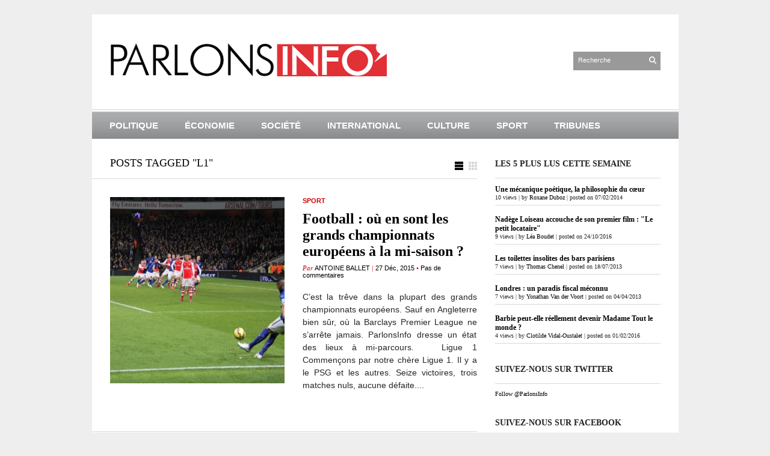

--- FILE ---
content_type: text/html; charset=UTF-8
request_url: https://www.parlonsinfo.fr/tag/l1/
body_size: 6579
content:
<!DOCTYPE html PUBLIC "-//W3C//DTD XHTML 1.1//EN" "http://www.w3.org/TR/xhtml11/DTD/xhtml11.dtd">
<html xmlns="http://www.w3.org/1999/xhtml" dir="ltr" xml:lang="fr-FR">
    <head>
        <meta http-equiv="Content-Type" content="text/html; charset=UTF-8" />
        <title>L1 | ParlonsInfo</title>
        <meta http-equiv="Content-language" content="fr-FR" />
		<link rel="profile" href="http://gmpg.org/xfn/11" />
        <link rel="shortcut icon" href="https://www.parlonsinfo.fr/wp-content/themes/sight/images/favico.ico" type="image/x-icon" />
        <link rel="stylesheet" type="text/css" media="all" href="https://www.parlonsinfo.fr/wp-content/themes/sight/style.css" />
        <!--[if IE]><link rel="stylesheet" type="text/css" media="all" href="https://www.parlonsinfo.fr/wp-content/themes/sight/ie.css" /><![endif]-->
                
<!-- All in One SEO Pack 3.2.10 by Michael Torbert of Semper Fi Web Design[266,289] -->

<meta name="keywords"  content="barcelone,bayern,bpl,bundesliga,championnats,classements,inter,l1,leicester,liga,milan,munich,psg,serie a" />

<script type="application/ld+json" class="aioseop-schema">{"@context":"https://schema.org","@graph":[{"@type":"Organization","@id":"https://www.parlonsinfo.fr/#organization","url":"https://www.parlonsinfo.fr/","name":"ParlonsInfo","sameAs":[]},{"@type":"WebSite","@id":"https://www.parlonsinfo.fr/#website","url":"https://www.parlonsinfo.fr/","name":"ParlonsInfo","publisher":{"@id":"https://www.parlonsinfo.fr/#organization"},"potentialAction":{"@type":"SearchAction","target":"https://www.parlonsinfo.fr/?s={search_term_string}","query-input":"required name=search_term_string"}},{"@type":"CollectionPage","@id":"https://www.parlonsinfo.fr/tag/l1/#collectionpage","url":"https://www.parlonsinfo.fr/tag/l1/","inLanguage":"fr-FR","name":"L1","isPartOf":{"@id":"https://www.parlonsinfo.fr/#website"}}]}</script>
<link rel="canonical" href="https://www.parlonsinfo.fr/tag/l1/" />
<!-- All in One SEO Pack -->
<link rel='dns-prefetch' href='//s.w.org' />
<link rel="alternate" type="application/rss+xml" title="ParlonsInfo &raquo; Flux" href="https://www.parlonsinfo.fr/feed/" />
<link rel="alternate" type="application/rss+xml" title="ParlonsInfo &raquo; Flux des commentaires" href="https://www.parlonsinfo.fr/comments/feed/" />
<link rel="alternate" type="application/rss+xml" title="ParlonsInfo &raquo; Flux de l’étiquette L1" href="https://www.parlonsinfo.fr/tag/l1/feed/" />
		<script type="text/javascript">
			window._wpemojiSettings = {"baseUrl":"https:\/\/s.w.org\/images\/core\/emoji\/12.0.0-1\/72x72\/","ext":".png","svgUrl":"https:\/\/s.w.org\/images\/core\/emoji\/12.0.0-1\/svg\/","svgExt":".svg","source":{"concatemoji":"https:\/\/www.parlonsinfo.fr\/wp-includes\/js\/wp-emoji-release.min.js?ver=5.2.23"}};
			!function(e,a,t){var n,r,o,i=a.createElement("canvas"),p=i.getContext&&i.getContext("2d");function s(e,t){var a=String.fromCharCode;p.clearRect(0,0,i.width,i.height),p.fillText(a.apply(this,e),0,0);e=i.toDataURL();return p.clearRect(0,0,i.width,i.height),p.fillText(a.apply(this,t),0,0),e===i.toDataURL()}function c(e){var t=a.createElement("script");t.src=e,t.defer=t.type="text/javascript",a.getElementsByTagName("head")[0].appendChild(t)}for(o=Array("flag","emoji"),t.supports={everything:!0,everythingExceptFlag:!0},r=0;r<o.length;r++)t.supports[o[r]]=function(e){if(!p||!p.fillText)return!1;switch(p.textBaseline="top",p.font="600 32px Arial",e){case"flag":return s([55356,56826,55356,56819],[55356,56826,8203,55356,56819])?!1:!s([55356,57332,56128,56423,56128,56418,56128,56421,56128,56430,56128,56423,56128,56447],[55356,57332,8203,56128,56423,8203,56128,56418,8203,56128,56421,8203,56128,56430,8203,56128,56423,8203,56128,56447]);case"emoji":return!s([55357,56424,55356,57342,8205,55358,56605,8205,55357,56424,55356,57340],[55357,56424,55356,57342,8203,55358,56605,8203,55357,56424,55356,57340])}return!1}(o[r]),t.supports.everything=t.supports.everything&&t.supports[o[r]],"flag"!==o[r]&&(t.supports.everythingExceptFlag=t.supports.everythingExceptFlag&&t.supports[o[r]]);t.supports.everythingExceptFlag=t.supports.everythingExceptFlag&&!t.supports.flag,t.DOMReady=!1,t.readyCallback=function(){t.DOMReady=!0},t.supports.everything||(n=function(){t.readyCallback()},a.addEventListener?(a.addEventListener("DOMContentLoaded",n,!1),e.addEventListener("load",n,!1)):(e.attachEvent("onload",n),a.attachEvent("onreadystatechange",function(){"complete"===a.readyState&&t.readyCallback()})),(n=t.source||{}).concatemoji?c(n.concatemoji):n.wpemoji&&n.twemoji&&(c(n.twemoji),c(n.wpemoji)))}(window,document,window._wpemojiSettings);
		</script>
		<style type="text/css">
img.wp-smiley,
img.emoji {
	display: inline !important;
	border: none !important;
	box-shadow: none !important;
	height: 1em !important;
	width: 1em !important;
	margin: 0 .07em !important;
	vertical-align: -0.1em !important;
	background: none !important;
	padding: 0 !important;
}
</style>
	<link rel='stylesheet' id='wp-block-library-css'  href='https://www.parlonsinfo.fr/wp-includes/css/dist/block-library/style.min.css?ver=5.2.23' type='text/css' media='all' />
<link rel='stylesheet' id='cptch_stylesheet-css'  href='https://www.parlonsinfo.fr/wp-content/plugins/captcha/css/front_end_style.css?ver=4.4.5' type='text/css' media='all' />
<link rel='stylesheet' id='dashicons-css'  href='https://www.parlonsinfo.fr/wp-includes/css/dashicons.min.css?ver=5.2.23' type='text/css' media='all' />
<link rel='stylesheet' id='cptch_desktop_style-css'  href='https://www.parlonsinfo.fr/wp-content/plugins/captcha/css/desktop_style.css?ver=4.4.5' type='text/css' media='all' />
<link rel='stylesheet' id='st-widget-css'  href='https://www.parlonsinfo.fr/wp-content/plugins/share-this/css/style.css?ver=5.2.23' type='text/css' media='all' />
<link rel='stylesheet' id='social_comments-css'  href='https://www.parlonsinfo.fr/wp-content/plugins/social/assets/comments.css?ver=2.7' type='text/css' media='screen' />
<link rel='stylesheet' id='wordpress-popular-posts-css-css'  href='https://www.parlonsinfo.fr/wp-content/plugins/wordpress-popular-posts/assets/css/wpp.css?ver=5.0.0' type='text/css' media='all' />
<script type='text/javascript' src='https://www.parlonsinfo.fr/wp-includes/js/jquery/jquery.js?ver=1.12.4-wp'></script>
<script type='text/javascript' src='https://www.parlonsinfo.fr/wp-includes/js/jquery/jquery-migrate.min.js?ver=1.4.1'></script>
<script type='text/javascript' src='https://www.parlonsinfo.fr/wp-content/themes/sight/js/jquery.cycle.all.min.js?ver=5.2.23'></script>
<script type='text/javascript' src='https://www.parlonsinfo.fr/wp-content/themes/sight/js/jquery.cookie.js?ver=5.2.23'></script>
<script type='text/javascript' src='https://www.parlonsinfo.fr/wp-content/themes/sight/js/script.js?ver=5.2.23'></script>
<script type='text/javascript'>
/* <![CDATA[ */
var wpp_params = {"sampling_active":"0","sampling_rate":"100","ajax_url":"https:\/\/www.parlonsinfo.fr\/wp-json\/wordpress-popular-posts\/v1\/popular-posts","ID":"","token":"407695b644","debug":""};
/* ]]> */
</script>
<script type='text/javascript' src='https://www.parlonsinfo.fr/wp-content/plugins/wordpress-popular-posts/assets/js/wpp-5.0.0.min.js?ver=5.0.0'></script>
<link rel='https://api.w.org/' href='https://www.parlonsinfo.fr/wp-json/' />
<link rel="EditURI" type="application/rsd+xml" title="RSD" href="https://www.parlonsinfo.fr/xmlrpc.php?rsd" />
<link rel="wlwmanifest" type="application/wlwmanifest+xml" href="https://www.parlonsinfo.fr/wp-includes/wlwmanifest.xml" /> 
<meta name="generator" content="WordPress 5.2.23" />
<script charset="utf-8" type="text/javascript">var switchTo5x=true;</script><script charset="utf-8" type="text/javascript" src="http://w.sharethis.com/button/buttons.js"></script><script charset="utf-8" type="text/javascript">stLight.options({publisher:"2b817934-c79d-4828-b93d-968566cdf455" , doNotCopy: false, hashAddressBar: true, doNotHash: false});var st_type='wordpress3.5';</script><script charset="utf-8" type="text/javascript" src="http://s.sharethis.com/loader.js"></script><script charset="utf-8" type="text/javascript">var options={ "publisher":"2b817934-c79d-4828-b93d-968566cdf455", "position": "right", "chicklets_params": {"twitter":{"st_via":"ParlonsInfo" }, "instagram" :{"st_username":"" } }, "chicklets": { "items": ["facebook","twitter","email"] } }; var st_hover_widget = new sharethis.widgets.hoverbuttons(options);</script>        	</head>
	<body style="background-color: #EEEEEE;">
        <div class="wrapper">

            <div class="header clear">
                <div class="logo">
                    <a href="https://www.parlonsinfo.fr"><img src="https://www.parlonsinfo.fr/wp-content/themes/sight/images/logo.png" alt="ParlonsInfo"/></a>
                </div>

                
                <div class="search">
    <form method="get" id="searchform" action="https://www.parlonsinfo.fr">
        <fieldset>
            <input name="s" type="text" onfocus="if(this.value=='Search') this.value='';" onblur="if(this.value=='') this.value='Search';" value="Recherche" />
            <button type="submit"></button>
        </fieldset>
    </form>
</div>
                
            </div>

            <div class="nav"><ul id="dd" class="dd"><li id="menu-item-110" class="menu-item menu-item-type-taxonomy menu-item-object-category menu-item-110"><a href="https://www.parlonsinfo.fr/category/politique/">Politique</a></li>
<li id="menu-item-108" class="menu-item menu-item-type-taxonomy menu-item-object-category menu-item-108"><a href="https://www.parlonsinfo.fr/category/economie/">Économie</a></li>
<li id="menu-item-111" class="menu-item menu-item-type-taxonomy menu-item-object-category menu-item-111"><a href="https://www.parlonsinfo.fr/category/societe/">Société</a></li>
<li id="menu-item-109" class="menu-item menu-item-type-taxonomy menu-item-object-category menu-item-109"><a href="https://www.parlonsinfo.fr/category/international/">International</a></li>
<li id="menu-item-107" class="menu-item menu-item-type-taxonomy menu-item-object-category menu-item-107"><a href="https://www.parlonsinfo.fr/category/culture/">Culture</a></li>
<li id="menu-item-112" class="menu-item menu-item-type-taxonomy menu-item-object-category menu-item-112"><a href="https://www.parlonsinfo.fr/category/sport/">Sport</a></li>
<li id="menu-item-113" class="menu-item menu-item-type-taxonomy menu-item-object-category menu-item-113"><a href="https://www.parlonsinfo.fr/category/tribunes/">Tribunes</a></li>
</ul></div>
            
            <!-- Container -->
            <div id="container" class="clear">
                <!-- Content -->
                <div id="content">

<div class="content-title">

                    Posts tagged &quot;L1&quot;        
    <a href="javascript: void(0);" id="mode"></a>
</div>


    <div id="loop" class="list clear">

    
        <div class="post clear post-6921 type-post status-publish format-standard has-post-thumbnail hentry category-sport tag-barcelone tag-bayern tag-bpl tag-bundesliga tag-championnats tag-classements tag-inter tag-l1 tag-leicester tag-liga tag-milan tag-munich tag-psg tag-serie-a" id="post_6921">
                        <a href="https://www.parlonsinfo.fr/sport/2015/12/27/football-ou-en-sont-les-grands-championnats-europeens-a-la-mi-saison/" class="thumb"><img width="290" height="290" src="https://www.parlonsinfo.fr/wp-content/uploads/2015/12/Mahrez_free_kick_1_16476351346-290x290.jpg" class="attachment-thumbnail size-thumbnail wp-post-image" alt="Football : où en sont les grands championnats européens à la mi-saison ?" title="Football : où en sont les grands championnats européens à la mi-saison ?" srcset="https://www.parlonsinfo.fr/wp-content/uploads/2015/12/Mahrez_free_kick_1_16476351346-290x290.jpg 290w, https://www.parlonsinfo.fr/wp-content/uploads/2015/12/Mahrez_free_kick_1_16476351346-32x32.jpg 32w, https://www.parlonsinfo.fr/wp-content/uploads/2015/12/Mahrez_free_kick_1_16476351346-64x64.jpg 64w, https://www.parlonsinfo.fr/wp-content/uploads/2015/12/Mahrez_free_kick_1_16476351346-96x96.jpg 96w, https://www.parlonsinfo.fr/wp-content/uploads/2015/12/Mahrez_free_kick_1_16476351346-128x128.jpg 128w, https://www.parlonsinfo.fr/wp-content/uploads/2015/12/Mahrez_free_kick_1_16476351346-50x50.jpg 50w" sizes="(max-width: 290px) 100vw, 290px" /></a>
            
            <div class="post-category"><span style="color:#000"><a href="https://www.parlonsinfo.fr/category/sport/" rel="category tag">Sport</a></span></div>
            <h2><a href="https://www.parlonsinfo.fr/sport/2015/12/27/football-ou-en-sont-les-grands-championnats-europeens-a-la-mi-saison/">Football : où en sont les grands championnats européens à la mi-saison ?</a></h2>

            <div class="post-meta">Par <span class="post-author"><a
                    href="https://www.parlonsinfo.fr/author/antoine-ballet/" title="Posts by Antoine Ballet">Antoine Ballet</a></span>
                                   | <span
                        class="post-date">27 Déc, 2015</span> <em>&bull; </em><a href="https://www.parlonsinfo.fr/sport/2015/12/27/football-ou-en-sont-les-grands-championnats-europeens-a-la-mi-saison/#respond"class="comments_popup_link">Pas de commentaires</a>             </div>
            <div class="post-content">C&rsquo;est la trêve dans la plupart des grands championnats européens. Sauf en Angleterre bien sûr, où la Barclays Premier League ne s&rsquo;arrête jamais. ParlonsInfo dresse un état des lieux à mi-parcours. &nbsp; Ligue 1 Commençons par notre chère Ligue 1. Il y a le PSG et les autres. Seize victoires, trois matches nuls, aucune défaite....</div>
        </div>

    
    </div>


    <div class="pagination">
                            </div>
    
            </div>
            <!-- /Content -->

            <div class="sidebar">
    
<div id="wpp-2" class="popular-posts widget">
<h3>Les 5 plus lus cette semaine</h3><div class="widget-body clear"><!-- cached -->
<!-- WordPress Popular Posts -->

<ul class="wpp-list">
<li>
<a href="https://www.parlonsinfo.fr/culture/2014/02/07/une-mecanique-poetique-la-philosophie-du-coeur/" class="wpp-post-title" target="_self">Une mécanique poétique, la philosophie du cœur</a>
 <span class="wpp-meta post-stats"><span class="wpp-views">10 views</span> | <span class="wpp-author">by <a href="https://www.parlonsinfo.fr/author/roxane-duboz/">Roxane Duboz</a></span> | <span class="wpp-date">posted on 07/02/2014</span></span>
</li>
<li>
<a href="https://www.parlonsinfo.fr/culture/2016/10/24/nadege-loiseau-accouche-de-son-premier-film-le-petit-locataire/" title="Nadège Loiseau accouche de son premier film : &quot;Le petit locataire&quot;" class="wpp-post-title" target="_self">Nadège Loiseau accouche de son premier film : "Le petit locataire"</a>
 <span class="wpp-meta post-stats"><span class="wpp-views">9 views</span> | <span class="wpp-author">by <a href="https://www.parlonsinfo.fr/author/lea-boudet/">Léa Boudet</a></span> | <span class="wpp-date">posted on 24/10/2016</span></span>
</li>
<li>
<a href="https://www.parlonsinfo.fr/culture/2013/07/18/les-toilettes-insolites-des-bars-parisiens/" class="wpp-post-title" target="_self">Les toilettes insolites des bars parisiens</a>
 <span class="wpp-meta post-stats"><span class="wpp-views">7 views</span> | <span class="wpp-author">by <a href="https://www.parlonsinfo.fr/author/thomas-chenel/">Thomas Chenel</a></span> | <span class="wpp-date">posted on 18/07/2013</span></span>
</li>
<li>
<a href="https://www.parlonsinfo.fr/economie/2013/04/04/londres-un-paradis-fiscal-meconnu/" class="wpp-post-title" target="_self">Londres : un paradis fiscal méconnu</a>
 <span class="wpp-meta post-stats"><span class="wpp-views">7 views</span> | <span class="wpp-author">by <a href="https://www.parlonsinfo.fr/author/yonathan-vandevoort/">Yonathan Van der Voort</a></span> | <span class="wpp-date">posted on 04/04/2013</span></span>
</li>
<li>
<a href="https://www.parlonsinfo.fr/societe/2016/02/01/barbie-peut-elle-reellement-devenir-madame-tout-le-monde/" class="wpp-post-title" target="_self">Barbie peut-elle réellement devenir Madame Tout le monde ?</a>
 <span class="wpp-meta post-stats"><span class="wpp-views">4 views</span> | <span class="wpp-author">by <a href="https://www.parlonsinfo.fr/author/clotilde-vidal-oustalet/">Clotilde Vidal-Oustalet</a></span> | <span class="wpp-date">posted on 01/02/2016</span></span>
</li>
</ul>

</div></div>
<div id="twitterfollowbutton-widget-2" class="twitterfollowbutton widget"><h3>Suivez-nous sur Twitter</h3><div class="widget-body clear"><a href="http://twitter.com/ParlonsInfo" class="twitter-follow-button"  data-button="grey" data-text-color="#FFFFFF" data-link-color="#00AEFF"   data-show-count="true"   data-lang="fr"   >Follow @ParlonsInfo</a><script src="http://platform.twitter.com/widgets.js" type="text/javascript"></script></div></div><div id="facebooklikebox-2" class="widget_FacebookLikeBox widget"><h3>Suivez-nous sur facebook</h3><div class="widget-body clear"><script src="http://connect.facebook.net/en_US/all.js#xfbml=1"></script><fb:like-box href="http://www.facebook.com/parlonsinfo.fr?fref=ts" width="292" show_faces="true" border_color="AAAAAA" stream="false" header="true"></fb:like-box>
<script src="http://connect.facebook.net/en_US/all.js#xfbml=1"></script><fb:like layout="button_count" show_faces="yes" width="292" action="like" font="arial" colorscheme="light"></fb:like></div></div><div id="pages-3" class="widget_pages widget"><h3>Pages</h3><div class="widget-body clear">		<ul>
			<li class="page_item page-item-339"><a href="https://www.parlonsinfo.fr/a-propos/">A propos</a></li>
<li class="page_item page-item-342"><a href="https://www.parlonsinfo.fr/qui-sommes-nous/">Qui sommes-nous ?</a></li>
		</ul>
			</div></div></div>
            </div>
            <!-- /Container -->

            <div class="footer">
                <p class="copyright">&copy; <a href="https://www.parlonsinfo.fr">ParlonsInfo</a>. All Rights Reserved - Tous droits réservés | 2012 - 2018 |<br /><span><a

                       
        
		<div class="ours">
<p><br></br></p>
            </div>
        </div>

        <!-- Page generated: 0,416 s, 169 queries -->
                <script type="text/javascript">
            (function(){
                document.addEventListener('DOMContentLoaded', function(){
                    let wpp_widgets = document.querySelectorAll('.popular-posts-sr');

                    if ( wpp_widgets ) {
                        for (let i = 0; i < wpp_widgets.length; i++) {
                            let wpp_widget = wpp_widgets[i];
                            WordPressPopularPosts.theme(wpp_widget);
                        }
                    }
                });
            })();
        </script>
                <script>
            var WPPImageObserver = null;

            function wpp_load_img(img) {
                if ( ! 'imgSrc' in img.dataset || ! img.dataset.imgSrc )
                    return;

                img.src = img.dataset.imgSrc;

                if ( 'imgSrcset' in img.dataset ) {
                    img.srcset = img.dataset.imgSrcset;
                    img.removeAttribute('data-img-srcset');
                }

                img.classList.remove('wpp-lazyload');
                img.removeAttribute('data-img-src');
                img.classList.add('wpp-lazyloaded');
            }

            function wpp_observe_imgs(){
                let wpp_images = document.querySelectorAll('img.wpp-lazyload'),
                    wpp_widgets = document.querySelectorAll('.popular-posts-sr');

                if ( wpp_images.length || wpp_widgets.length ) {
                    if ( 'IntersectionObserver' in window ) {
                        WPPImageObserver = new IntersectionObserver(function(entries, observer) {
                            entries.forEach(function(entry) {
                                if (entry.isIntersecting) {
                                    let img = entry.target;
                                    wpp_load_img(img);
                                    WPPImageObserver.unobserve(img);
                                }
                            });
                        });

                        if ( wpp_images.length ) {
                            wpp_images.forEach(function(image) {
                                WPPImageObserver.observe(image);
                            });
                        }

                        if ( wpp_widgets.length ) {
                            for (var i = 0; i < wpp_widgets.length; i++) {
                                let wpp_widget_images = wpp_widgets[i].querySelectorAll('img.wpp-lazyload');

                                if ( ! wpp_widget_images.length && wpp_widgets[i].shadowRoot ) {
                                    wpp_widget_images = wpp_widgets[i].shadowRoot.querySelectorAll('img.wpp-lazyload');
                                }

                                if ( wpp_widget_images.length ) {
                                    wpp_widget_images.forEach(function(image) {
                                        WPPImageObserver.observe(image);
                                    });
                                }
                            }
                        }
                    } /** Fallback for older browsers */
                    else {
                        if ( wpp_images.length ) {
                            for (var i = 0; i < wpp_images.length; i++) {
                                wpp_load_img(wpp_images[i]);
                                wpp_images[i].classList.remove('wpp-lazyloaded');
                            }
                        }

                        if ( wpp_widgets.length ) {
                            for (var j = 0; j < wpp_widgets.length; j++) {
                                let wpp_widget = wpp_widgets[j],
                                    wpp_widget_images = wpp_widget.querySelectorAll('img.wpp-lazyload');

                                if ( ! wpp_widget_images.length && wpp_widget.shadowRoot ) {
                                    wpp_widget_images = wpp_widget.shadowRoot.querySelectorAll('img.wpp-lazyload');
                                }

                                if ( wpp_widget_images.length ) {
                                    for (var k = 0; k < wpp_widget_images.length; k++) {
                                        wpp_load_img(wpp_widget_images[k]);
                                        wpp_widget_images[k].classList.remove('wpp-lazyloaded');
                                    }
                                }
                            }
                        }
                    }
                }
            }

            document.addEventListener('DOMContentLoaded', function() {
                wpp_observe_imgs();

                // When an ajaxified WPP widget loads,
                // Lazy load its images
                document.addEventListener('wpp-onload', function(){
                    wpp_observe_imgs();
                });
            });
        </script>
        <script type='text/javascript'>
/* <![CDATA[ */
var Sociali18n = {"commentReplyTitle":"Post a Reply"};
/* ]]> */
</script>
<script type='text/javascript' src='https://www.parlonsinfo.fr/wp-content/plugins/social/assets/social.js?ver=2.7'></script>
<script type='text/javascript' src='https://www.parlonsinfo.fr/wp-includes/js/wp-embed.min.js?ver=5.2.23'></script>

        <script type="text/javascript">

  var _gaq = _gaq || [];
  _gaq.push(['_setAccount', 'UA-37354714-1']);
  _gaq.push(['_trackPageview']);

  (function() {
    var ga = document.createElement('script'); ga.type = 'text/javascript'; ga.async = true;
    ga.src = ('https:' == document.location.protocol ? 'https://ssl' : 'http://www') + '.google-analytics.com/ga.js';
    var s = document.getElementsByTagName('script')[0]; s.parentNode.insertBefore(ga, s);
  })();

</script>

	</body>
</html>